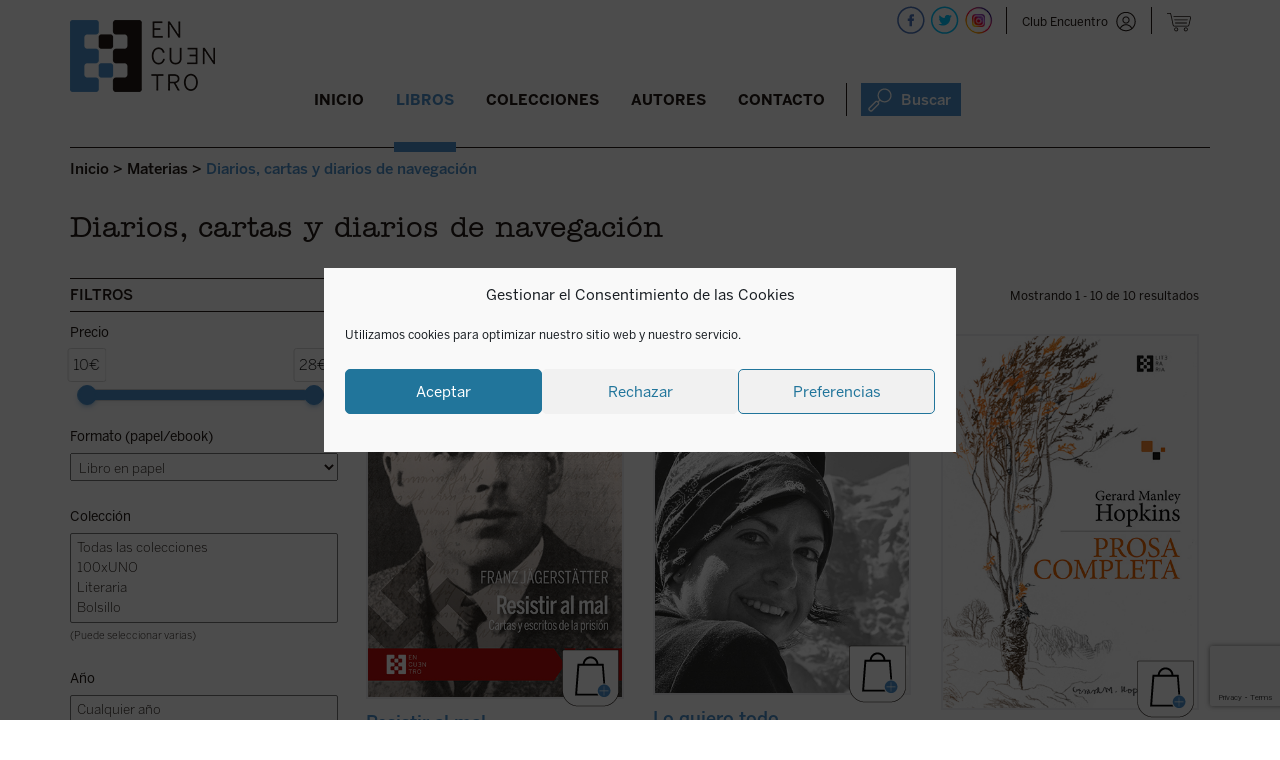

--- FILE ---
content_type: text/html; charset=utf-8
request_url: https://www.google.com/recaptcha/api2/anchor?ar=1&k=6LdAytYZAAAAAF13I0Yv-xaiE6L6wXyzrm48cFMu&co=aHR0cHM6Ly9lZGljaW9uZXNlbmN1ZW50cm8uY29tOjQ0Mw..&hl=en&v=PoyoqOPhxBO7pBk68S4YbpHZ&size=invisible&anchor-ms=20000&execute-ms=30000&cb=82d9fgncatkn
body_size: 48749
content:
<!DOCTYPE HTML><html dir="ltr" lang="en"><head><meta http-equiv="Content-Type" content="text/html; charset=UTF-8">
<meta http-equiv="X-UA-Compatible" content="IE=edge">
<title>reCAPTCHA</title>
<style type="text/css">
/* cyrillic-ext */
@font-face {
  font-family: 'Roboto';
  font-style: normal;
  font-weight: 400;
  font-stretch: 100%;
  src: url(//fonts.gstatic.com/s/roboto/v48/KFO7CnqEu92Fr1ME7kSn66aGLdTylUAMa3GUBHMdazTgWw.woff2) format('woff2');
  unicode-range: U+0460-052F, U+1C80-1C8A, U+20B4, U+2DE0-2DFF, U+A640-A69F, U+FE2E-FE2F;
}
/* cyrillic */
@font-face {
  font-family: 'Roboto';
  font-style: normal;
  font-weight: 400;
  font-stretch: 100%;
  src: url(//fonts.gstatic.com/s/roboto/v48/KFO7CnqEu92Fr1ME7kSn66aGLdTylUAMa3iUBHMdazTgWw.woff2) format('woff2');
  unicode-range: U+0301, U+0400-045F, U+0490-0491, U+04B0-04B1, U+2116;
}
/* greek-ext */
@font-face {
  font-family: 'Roboto';
  font-style: normal;
  font-weight: 400;
  font-stretch: 100%;
  src: url(//fonts.gstatic.com/s/roboto/v48/KFO7CnqEu92Fr1ME7kSn66aGLdTylUAMa3CUBHMdazTgWw.woff2) format('woff2');
  unicode-range: U+1F00-1FFF;
}
/* greek */
@font-face {
  font-family: 'Roboto';
  font-style: normal;
  font-weight: 400;
  font-stretch: 100%;
  src: url(//fonts.gstatic.com/s/roboto/v48/KFO7CnqEu92Fr1ME7kSn66aGLdTylUAMa3-UBHMdazTgWw.woff2) format('woff2');
  unicode-range: U+0370-0377, U+037A-037F, U+0384-038A, U+038C, U+038E-03A1, U+03A3-03FF;
}
/* math */
@font-face {
  font-family: 'Roboto';
  font-style: normal;
  font-weight: 400;
  font-stretch: 100%;
  src: url(//fonts.gstatic.com/s/roboto/v48/KFO7CnqEu92Fr1ME7kSn66aGLdTylUAMawCUBHMdazTgWw.woff2) format('woff2');
  unicode-range: U+0302-0303, U+0305, U+0307-0308, U+0310, U+0312, U+0315, U+031A, U+0326-0327, U+032C, U+032F-0330, U+0332-0333, U+0338, U+033A, U+0346, U+034D, U+0391-03A1, U+03A3-03A9, U+03B1-03C9, U+03D1, U+03D5-03D6, U+03F0-03F1, U+03F4-03F5, U+2016-2017, U+2034-2038, U+203C, U+2040, U+2043, U+2047, U+2050, U+2057, U+205F, U+2070-2071, U+2074-208E, U+2090-209C, U+20D0-20DC, U+20E1, U+20E5-20EF, U+2100-2112, U+2114-2115, U+2117-2121, U+2123-214F, U+2190, U+2192, U+2194-21AE, U+21B0-21E5, U+21F1-21F2, U+21F4-2211, U+2213-2214, U+2216-22FF, U+2308-230B, U+2310, U+2319, U+231C-2321, U+2336-237A, U+237C, U+2395, U+239B-23B7, U+23D0, U+23DC-23E1, U+2474-2475, U+25AF, U+25B3, U+25B7, U+25BD, U+25C1, U+25CA, U+25CC, U+25FB, U+266D-266F, U+27C0-27FF, U+2900-2AFF, U+2B0E-2B11, U+2B30-2B4C, U+2BFE, U+3030, U+FF5B, U+FF5D, U+1D400-1D7FF, U+1EE00-1EEFF;
}
/* symbols */
@font-face {
  font-family: 'Roboto';
  font-style: normal;
  font-weight: 400;
  font-stretch: 100%;
  src: url(//fonts.gstatic.com/s/roboto/v48/KFO7CnqEu92Fr1ME7kSn66aGLdTylUAMaxKUBHMdazTgWw.woff2) format('woff2');
  unicode-range: U+0001-000C, U+000E-001F, U+007F-009F, U+20DD-20E0, U+20E2-20E4, U+2150-218F, U+2190, U+2192, U+2194-2199, U+21AF, U+21E6-21F0, U+21F3, U+2218-2219, U+2299, U+22C4-22C6, U+2300-243F, U+2440-244A, U+2460-24FF, U+25A0-27BF, U+2800-28FF, U+2921-2922, U+2981, U+29BF, U+29EB, U+2B00-2BFF, U+4DC0-4DFF, U+FFF9-FFFB, U+10140-1018E, U+10190-1019C, U+101A0, U+101D0-101FD, U+102E0-102FB, U+10E60-10E7E, U+1D2C0-1D2D3, U+1D2E0-1D37F, U+1F000-1F0FF, U+1F100-1F1AD, U+1F1E6-1F1FF, U+1F30D-1F30F, U+1F315, U+1F31C, U+1F31E, U+1F320-1F32C, U+1F336, U+1F378, U+1F37D, U+1F382, U+1F393-1F39F, U+1F3A7-1F3A8, U+1F3AC-1F3AF, U+1F3C2, U+1F3C4-1F3C6, U+1F3CA-1F3CE, U+1F3D4-1F3E0, U+1F3ED, U+1F3F1-1F3F3, U+1F3F5-1F3F7, U+1F408, U+1F415, U+1F41F, U+1F426, U+1F43F, U+1F441-1F442, U+1F444, U+1F446-1F449, U+1F44C-1F44E, U+1F453, U+1F46A, U+1F47D, U+1F4A3, U+1F4B0, U+1F4B3, U+1F4B9, U+1F4BB, U+1F4BF, U+1F4C8-1F4CB, U+1F4D6, U+1F4DA, U+1F4DF, U+1F4E3-1F4E6, U+1F4EA-1F4ED, U+1F4F7, U+1F4F9-1F4FB, U+1F4FD-1F4FE, U+1F503, U+1F507-1F50B, U+1F50D, U+1F512-1F513, U+1F53E-1F54A, U+1F54F-1F5FA, U+1F610, U+1F650-1F67F, U+1F687, U+1F68D, U+1F691, U+1F694, U+1F698, U+1F6AD, U+1F6B2, U+1F6B9-1F6BA, U+1F6BC, U+1F6C6-1F6CF, U+1F6D3-1F6D7, U+1F6E0-1F6EA, U+1F6F0-1F6F3, U+1F6F7-1F6FC, U+1F700-1F7FF, U+1F800-1F80B, U+1F810-1F847, U+1F850-1F859, U+1F860-1F887, U+1F890-1F8AD, U+1F8B0-1F8BB, U+1F8C0-1F8C1, U+1F900-1F90B, U+1F93B, U+1F946, U+1F984, U+1F996, U+1F9E9, U+1FA00-1FA6F, U+1FA70-1FA7C, U+1FA80-1FA89, U+1FA8F-1FAC6, U+1FACE-1FADC, U+1FADF-1FAE9, U+1FAF0-1FAF8, U+1FB00-1FBFF;
}
/* vietnamese */
@font-face {
  font-family: 'Roboto';
  font-style: normal;
  font-weight: 400;
  font-stretch: 100%;
  src: url(//fonts.gstatic.com/s/roboto/v48/KFO7CnqEu92Fr1ME7kSn66aGLdTylUAMa3OUBHMdazTgWw.woff2) format('woff2');
  unicode-range: U+0102-0103, U+0110-0111, U+0128-0129, U+0168-0169, U+01A0-01A1, U+01AF-01B0, U+0300-0301, U+0303-0304, U+0308-0309, U+0323, U+0329, U+1EA0-1EF9, U+20AB;
}
/* latin-ext */
@font-face {
  font-family: 'Roboto';
  font-style: normal;
  font-weight: 400;
  font-stretch: 100%;
  src: url(//fonts.gstatic.com/s/roboto/v48/KFO7CnqEu92Fr1ME7kSn66aGLdTylUAMa3KUBHMdazTgWw.woff2) format('woff2');
  unicode-range: U+0100-02BA, U+02BD-02C5, U+02C7-02CC, U+02CE-02D7, U+02DD-02FF, U+0304, U+0308, U+0329, U+1D00-1DBF, U+1E00-1E9F, U+1EF2-1EFF, U+2020, U+20A0-20AB, U+20AD-20C0, U+2113, U+2C60-2C7F, U+A720-A7FF;
}
/* latin */
@font-face {
  font-family: 'Roboto';
  font-style: normal;
  font-weight: 400;
  font-stretch: 100%;
  src: url(//fonts.gstatic.com/s/roboto/v48/KFO7CnqEu92Fr1ME7kSn66aGLdTylUAMa3yUBHMdazQ.woff2) format('woff2');
  unicode-range: U+0000-00FF, U+0131, U+0152-0153, U+02BB-02BC, U+02C6, U+02DA, U+02DC, U+0304, U+0308, U+0329, U+2000-206F, U+20AC, U+2122, U+2191, U+2193, U+2212, U+2215, U+FEFF, U+FFFD;
}
/* cyrillic-ext */
@font-face {
  font-family: 'Roboto';
  font-style: normal;
  font-weight: 500;
  font-stretch: 100%;
  src: url(//fonts.gstatic.com/s/roboto/v48/KFO7CnqEu92Fr1ME7kSn66aGLdTylUAMa3GUBHMdazTgWw.woff2) format('woff2');
  unicode-range: U+0460-052F, U+1C80-1C8A, U+20B4, U+2DE0-2DFF, U+A640-A69F, U+FE2E-FE2F;
}
/* cyrillic */
@font-face {
  font-family: 'Roboto';
  font-style: normal;
  font-weight: 500;
  font-stretch: 100%;
  src: url(//fonts.gstatic.com/s/roboto/v48/KFO7CnqEu92Fr1ME7kSn66aGLdTylUAMa3iUBHMdazTgWw.woff2) format('woff2');
  unicode-range: U+0301, U+0400-045F, U+0490-0491, U+04B0-04B1, U+2116;
}
/* greek-ext */
@font-face {
  font-family: 'Roboto';
  font-style: normal;
  font-weight: 500;
  font-stretch: 100%;
  src: url(//fonts.gstatic.com/s/roboto/v48/KFO7CnqEu92Fr1ME7kSn66aGLdTylUAMa3CUBHMdazTgWw.woff2) format('woff2');
  unicode-range: U+1F00-1FFF;
}
/* greek */
@font-face {
  font-family: 'Roboto';
  font-style: normal;
  font-weight: 500;
  font-stretch: 100%;
  src: url(//fonts.gstatic.com/s/roboto/v48/KFO7CnqEu92Fr1ME7kSn66aGLdTylUAMa3-UBHMdazTgWw.woff2) format('woff2');
  unicode-range: U+0370-0377, U+037A-037F, U+0384-038A, U+038C, U+038E-03A1, U+03A3-03FF;
}
/* math */
@font-face {
  font-family: 'Roboto';
  font-style: normal;
  font-weight: 500;
  font-stretch: 100%;
  src: url(//fonts.gstatic.com/s/roboto/v48/KFO7CnqEu92Fr1ME7kSn66aGLdTylUAMawCUBHMdazTgWw.woff2) format('woff2');
  unicode-range: U+0302-0303, U+0305, U+0307-0308, U+0310, U+0312, U+0315, U+031A, U+0326-0327, U+032C, U+032F-0330, U+0332-0333, U+0338, U+033A, U+0346, U+034D, U+0391-03A1, U+03A3-03A9, U+03B1-03C9, U+03D1, U+03D5-03D6, U+03F0-03F1, U+03F4-03F5, U+2016-2017, U+2034-2038, U+203C, U+2040, U+2043, U+2047, U+2050, U+2057, U+205F, U+2070-2071, U+2074-208E, U+2090-209C, U+20D0-20DC, U+20E1, U+20E5-20EF, U+2100-2112, U+2114-2115, U+2117-2121, U+2123-214F, U+2190, U+2192, U+2194-21AE, U+21B0-21E5, U+21F1-21F2, U+21F4-2211, U+2213-2214, U+2216-22FF, U+2308-230B, U+2310, U+2319, U+231C-2321, U+2336-237A, U+237C, U+2395, U+239B-23B7, U+23D0, U+23DC-23E1, U+2474-2475, U+25AF, U+25B3, U+25B7, U+25BD, U+25C1, U+25CA, U+25CC, U+25FB, U+266D-266F, U+27C0-27FF, U+2900-2AFF, U+2B0E-2B11, U+2B30-2B4C, U+2BFE, U+3030, U+FF5B, U+FF5D, U+1D400-1D7FF, U+1EE00-1EEFF;
}
/* symbols */
@font-face {
  font-family: 'Roboto';
  font-style: normal;
  font-weight: 500;
  font-stretch: 100%;
  src: url(//fonts.gstatic.com/s/roboto/v48/KFO7CnqEu92Fr1ME7kSn66aGLdTylUAMaxKUBHMdazTgWw.woff2) format('woff2');
  unicode-range: U+0001-000C, U+000E-001F, U+007F-009F, U+20DD-20E0, U+20E2-20E4, U+2150-218F, U+2190, U+2192, U+2194-2199, U+21AF, U+21E6-21F0, U+21F3, U+2218-2219, U+2299, U+22C4-22C6, U+2300-243F, U+2440-244A, U+2460-24FF, U+25A0-27BF, U+2800-28FF, U+2921-2922, U+2981, U+29BF, U+29EB, U+2B00-2BFF, U+4DC0-4DFF, U+FFF9-FFFB, U+10140-1018E, U+10190-1019C, U+101A0, U+101D0-101FD, U+102E0-102FB, U+10E60-10E7E, U+1D2C0-1D2D3, U+1D2E0-1D37F, U+1F000-1F0FF, U+1F100-1F1AD, U+1F1E6-1F1FF, U+1F30D-1F30F, U+1F315, U+1F31C, U+1F31E, U+1F320-1F32C, U+1F336, U+1F378, U+1F37D, U+1F382, U+1F393-1F39F, U+1F3A7-1F3A8, U+1F3AC-1F3AF, U+1F3C2, U+1F3C4-1F3C6, U+1F3CA-1F3CE, U+1F3D4-1F3E0, U+1F3ED, U+1F3F1-1F3F3, U+1F3F5-1F3F7, U+1F408, U+1F415, U+1F41F, U+1F426, U+1F43F, U+1F441-1F442, U+1F444, U+1F446-1F449, U+1F44C-1F44E, U+1F453, U+1F46A, U+1F47D, U+1F4A3, U+1F4B0, U+1F4B3, U+1F4B9, U+1F4BB, U+1F4BF, U+1F4C8-1F4CB, U+1F4D6, U+1F4DA, U+1F4DF, U+1F4E3-1F4E6, U+1F4EA-1F4ED, U+1F4F7, U+1F4F9-1F4FB, U+1F4FD-1F4FE, U+1F503, U+1F507-1F50B, U+1F50D, U+1F512-1F513, U+1F53E-1F54A, U+1F54F-1F5FA, U+1F610, U+1F650-1F67F, U+1F687, U+1F68D, U+1F691, U+1F694, U+1F698, U+1F6AD, U+1F6B2, U+1F6B9-1F6BA, U+1F6BC, U+1F6C6-1F6CF, U+1F6D3-1F6D7, U+1F6E0-1F6EA, U+1F6F0-1F6F3, U+1F6F7-1F6FC, U+1F700-1F7FF, U+1F800-1F80B, U+1F810-1F847, U+1F850-1F859, U+1F860-1F887, U+1F890-1F8AD, U+1F8B0-1F8BB, U+1F8C0-1F8C1, U+1F900-1F90B, U+1F93B, U+1F946, U+1F984, U+1F996, U+1F9E9, U+1FA00-1FA6F, U+1FA70-1FA7C, U+1FA80-1FA89, U+1FA8F-1FAC6, U+1FACE-1FADC, U+1FADF-1FAE9, U+1FAF0-1FAF8, U+1FB00-1FBFF;
}
/* vietnamese */
@font-face {
  font-family: 'Roboto';
  font-style: normal;
  font-weight: 500;
  font-stretch: 100%;
  src: url(//fonts.gstatic.com/s/roboto/v48/KFO7CnqEu92Fr1ME7kSn66aGLdTylUAMa3OUBHMdazTgWw.woff2) format('woff2');
  unicode-range: U+0102-0103, U+0110-0111, U+0128-0129, U+0168-0169, U+01A0-01A1, U+01AF-01B0, U+0300-0301, U+0303-0304, U+0308-0309, U+0323, U+0329, U+1EA0-1EF9, U+20AB;
}
/* latin-ext */
@font-face {
  font-family: 'Roboto';
  font-style: normal;
  font-weight: 500;
  font-stretch: 100%;
  src: url(//fonts.gstatic.com/s/roboto/v48/KFO7CnqEu92Fr1ME7kSn66aGLdTylUAMa3KUBHMdazTgWw.woff2) format('woff2');
  unicode-range: U+0100-02BA, U+02BD-02C5, U+02C7-02CC, U+02CE-02D7, U+02DD-02FF, U+0304, U+0308, U+0329, U+1D00-1DBF, U+1E00-1E9F, U+1EF2-1EFF, U+2020, U+20A0-20AB, U+20AD-20C0, U+2113, U+2C60-2C7F, U+A720-A7FF;
}
/* latin */
@font-face {
  font-family: 'Roboto';
  font-style: normal;
  font-weight: 500;
  font-stretch: 100%;
  src: url(//fonts.gstatic.com/s/roboto/v48/KFO7CnqEu92Fr1ME7kSn66aGLdTylUAMa3yUBHMdazQ.woff2) format('woff2');
  unicode-range: U+0000-00FF, U+0131, U+0152-0153, U+02BB-02BC, U+02C6, U+02DA, U+02DC, U+0304, U+0308, U+0329, U+2000-206F, U+20AC, U+2122, U+2191, U+2193, U+2212, U+2215, U+FEFF, U+FFFD;
}
/* cyrillic-ext */
@font-face {
  font-family: 'Roboto';
  font-style: normal;
  font-weight: 900;
  font-stretch: 100%;
  src: url(//fonts.gstatic.com/s/roboto/v48/KFO7CnqEu92Fr1ME7kSn66aGLdTylUAMa3GUBHMdazTgWw.woff2) format('woff2');
  unicode-range: U+0460-052F, U+1C80-1C8A, U+20B4, U+2DE0-2DFF, U+A640-A69F, U+FE2E-FE2F;
}
/* cyrillic */
@font-face {
  font-family: 'Roboto';
  font-style: normal;
  font-weight: 900;
  font-stretch: 100%;
  src: url(//fonts.gstatic.com/s/roboto/v48/KFO7CnqEu92Fr1ME7kSn66aGLdTylUAMa3iUBHMdazTgWw.woff2) format('woff2');
  unicode-range: U+0301, U+0400-045F, U+0490-0491, U+04B0-04B1, U+2116;
}
/* greek-ext */
@font-face {
  font-family: 'Roboto';
  font-style: normal;
  font-weight: 900;
  font-stretch: 100%;
  src: url(//fonts.gstatic.com/s/roboto/v48/KFO7CnqEu92Fr1ME7kSn66aGLdTylUAMa3CUBHMdazTgWw.woff2) format('woff2');
  unicode-range: U+1F00-1FFF;
}
/* greek */
@font-face {
  font-family: 'Roboto';
  font-style: normal;
  font-weight: 900;
  font-stretch: 100%;
  src: url(//fonts.gstatic.com/s/roboto/v48/KFO7CnqEu92Fr1ME7kSn66aGLdTylUAMa3-UBHMdazTgWw.woff2) format('woff2');
  unicode-range: U+0370-0377, U+037A-037F, U+0384-038A, U+038C, U+038E-03A1, U+03A3-03FF;
}
/* math */
@font-face {
  font-family: 'Roboto';
  font-style: normal;
  font-weight: 900;
  font-stretch: 100%;
  src: url(//fonts.gstatic.com/s/roboto/v48/KFO7CnqEu92Fr1ME7kSn66aGLdTylUAMawCUBHMdazTgWw.woff2) format('woff2');
  unicode-range: U+0302-0303, U+0305, U+0307-0308, U+0310, U+0312, U+0315, U+031A, U+0326-0327, U+032C, U+032F-0330, U+0332-0333, U+0338, U+033A, U+0346, U+034D, U+0391-03A1, U+03A3-03A9, U+03B1-03C9, U+03D1, U+03D5-03D6, U+03F0-03F1, U+03F4-03F5, U+2016-2017, U+2034-2038, U+203C, U+2040, U+2043, U+2047, U+2050, U+2057, U+205F, U+2070-2071, U+2074-208E, U+2090-209C, U+20D0-20DC, U+20E1, U+20E5-20EF, U+2100-2112, U+2114-2115, U+2117-2121, U+2123-214F, U+2190, U+2192, U+2194-21AE, U+21B0-21E5, U+21F1-21F2, U+21F4-2211, U+2213-2214, U+2216-22FF, U+2308-230B, U+2310, U+2319, U+231C-2321, U+2336-237A, U+237C, U+2395, U+239B-23B7, U+23D0, U+23DC-23E1, U+2474-2475, U+25AF, U+25B3, U+25B7, U+25BD, U+25C1, U+25CA, U+25CC, U+25FB, U+266D-266F, U+27C0-27FF, U+2900-2AFF, U+2B0E-2B11, U+2B30-2B4C, U+2BFE, U+3030, U+FF5B, U+FF5D, U+1D400-1D7FF, U+1EE00-1EEFF;
}
/* symbols */
@font-face {
  font-family: 'Roboto';
  font-style: normal;
  font-weight: 900;
  font-stretch: 100%;
  src: url(//fonts.gstatic.com/s/roboto/v48/KFO7CnqEu92Fr1ME7kSn66aGLdTylUAMaxKUBHMdazTgWw.woff2) format('woff2');
  unicode-range: U+0001-000C, U+000E-001F, U+007F-009F, U+20DD-20E0, U+20E2-20E4, U+2150-218F, U+2190, U+2192, U+2194-2199, U+21AF, U+21E6-21F0, U+21F3, U+2218-2219, U+2299, U+22C4-22C6, U+2300-243F, U+2440-244A, U+2460-24FF, U+25A0-27BF, U+2800-28FF, U+2921-2922, U+2981, U+29BF, U+29EB, U+2B00-2BFF, U+4DC0-4DFF, U+FFF9-FFFB, U+10140-1018E, U+10190-1019C, U+101A0, U+101D0-101FD, U+102E0-102FB, U+10E60-10E7E, U+1D2C0-1D2D3, U+1D2E0-1D37F, U+1F000-1F0FF, U+1F100-1F1AD, U+1F1E6-1F1FF, U+1F30D-1F30F, U+1F315, U+1F31C, U+1F31E, U+1F320-1F32C, U+1F336, U+1F378, U+1F37D, U+1F382, U+1F393-1F39F, U+1F3A7-1F3A8, U+1F3AC-1F3AF, U+1F3C2, U+1F3C4-1F3C6, U+1F3CA-1F3CE, U+1F3D4-1F3E0, U+1F3ED, U+1F3F1-1F3F3, U+1F3F5-1F3F7, U+1F408, U+1F415, U+1F41F, U+1F426, U+1F43F, U+1F441-1F442, U+1F444, U+1F446-1F449, U+1F44C-1F44E, U+1F453, U+1F46A, U+1F47D, U+1F4A3, U+1F4B0, U+1F4B3, U+1F4B9, U+1F4BB, U+1F4BF, U+1F4C8-1F4CB, U+1F4D6, U+1F4DA, U+1F4DF, U+1F4E3-1F4E6, U+1F4EA-1F4ED, U+1F4F7, U+1F4F9-1F4FB, U+1F4FD-1F4FE, U+1F503, U+1F507-1F50B, U+1F50D, U+1F512-1F513, U+1F53E-1F54A, U+1F54F-1F5FA, U+1F610, U+1F650-1F67F, U+1F687, U+1F68D, U+1F691, U+1F694, U+1F698, U+1F6AD, U+1F6B2, U+1F6B9-1F6BA, U+1F6BC, U+1F6C6-1F6CF, U+1F6D3-1F6D7, U+1F6E0-1F6EA, U+1F6F0-1F6F3, U+1F6F7-1F6FC, U+1F700-1F7FF, U+1F800-1F80B, U+1F810-1F847, U+1F850-1F859, U+1F860-1F887, U+1F890-1F8AD, U+1F8B0-1F8BB, U+1F8C0-1F8C1, U+1F900-1F90B, U+1F93B, U+1F946, U+1F984, U+1F996, U+1F9E9, U+1FA00-1FA6F, U+1FA70-1FA7C, U+1FA80-1FA89, U+1FA8F-1FAC6, U+1FACE-1FADC, U+1FADF-1FAE9, U+1FAF0-1FAF8, U+1FB00-1FBFF;
}
/* vietnamese */
@font-face {
  font-family: 'Roboto';
  font-style: normal;
  font-weight: 900;
  font-stretch: 100%;
  src: url(//fonts.gstatic.com/s/roboto/v48/KFO7CnqEu92Fr1ME7kSn66aGLdTylUAMa3OUBHMdazTgWw.woff2) format('woff2');
  unicode-range: U+0102-0103, U+0110-0111, U+0128-0129, U+0168-0169, U+01A0-01A1, U+01AF-01B0, U+0300-0301, U+0303-0304, U+0308-0309, U+0323, U+0329, U+1EA0-1EF9, U+20AB;
}
/* latin-ext */
@font-face {
  font-family: 'Roboto';
  font-style: normal;
  font-weight: 900;
  font-stretch: 100%;
  src: url(//fonts.gstatic.com/s/roboto/v48/KFO7CnqEu92Fr1ME7kSn66aGLdTylUAMa3KUBHMdazTgWw.woff2) format('woff2');
  unicode-range: U+0100-02BA, U+02BD-02C5, U+02C7-02CC, U+02CE-02D7, U+02DD-02FF, U+0304, U+0308, U+0329, U+1D00-1DBF, U+1E00-1E9F, U+1EF2-1EFF, U+2020, U+20A0-20AB, U+20AD-20C0, U+2113, U+2C60-2C7F, U+A720-A7FF;
}
/* latin */
@font-face {
  font-family: 'Roboto';
  font-style: normal;
  font-weight: 900;
  font-stretch: 100%;
  src: url(//fonts.gstatic.com/s/roboto/v48/KFO7CnqEu92Fr1ME7kSn66aGLdTylUAMa3yUBHMdazQ.woff2) format('woff2');
  unicode-range: U+0000-00FF, U+0131, U+0152-0153, U+02BB-02BC, U+02C6, U+02DA, U+02DC, U+0304, U+0308, U+0329, U+2000-206F, U+20AC, U+2122, U+2191, U+2193, U+2212, U+2215, U+FEFF, U+FFFD;
}

</style>
<link rel="stylesheet" type="text/css" href="https://www.gstatic.com/recaptcha/releases/PoyoqOPhxBO7pBk68S4YbpHZ/styles__ltr.css">
<script nonce="SL6dFj5Avf0b1J3VUWGPFA" type="text/javascript">window['__recaptcha_api'] = 'https://www.google.com/recaptcha/api2/';</script>
<script type="text/javascript" src="https://www.gstatic.com/recaptcha/releases/PoyoqOPhxBO7pBk68S4YbpHZ/recaptcha__en.js" nonce="SL6dFj5Avf0b1J3VUWGPFA">
      
    </script></head>
<body><div id="rc-anchor-alert" class="rc-anchor-alert"></div>
<input type="hidden" id="recaptcha-token" value="[base64]">
<script type="text/javascript" nonce="SL6dFj5Avf0b1J3VUWGPFA">
      recaptcha.anchor.Main.init("[\x22ainput\x22,[\x22bgdata\x22,\x22\x22,\[base64]/[base64]/bmV3IFpbdF0obVswXSk6Sz09Mj9uZXcgWlt0XShtWzBdLG1bMV0pOks9PTM/bmV3IFpbdF0obVswXSxtWzFdLG1bMl0pOks9PTQ/[base64]/[base64]/[base64]/[base64]/[base64]/[base64]/[base64]/[base64]/[base64]/[base64]/[base64]/[base64]/[base64]/[base64]\\u003d\\u003d\x22,\[base64]\\u003d\\u003d\x22,\x22esK1wqx6w5PCsX/CpMKPScKGY8OnwoofJcOrw65DwpbDpsO+bWMcccK+w5lYdMK9eETDp8OjwrhuWcOHw4nCoQ7Ctgk2woE0wqdFX8KYfMK3ERXDlVNyacKswqTDu8KBw6PDmMK+w4fDjxTChnjCjsKwwo/CgcKPw4vCpTbDlcKkFcKfZnfDl8OqwqPDkMOHw6/Cj8OpwpkXY8K2wqdnQysCwrQhwoY5FcKqwrPDt1/Dn8KZw4jCj8OaJk9WwoMVwpXCrMKjwpsZCcKwOXTDscO3wozCqsOfwoLCsDPDgwjCg8Okw5LDpMO+wpUawqVlBMOPwpc1wqZMS8O7wpQOUMKcw69ZZMKgwrt+w6hbw6XCjArDhxTCo2XClcOxKcKUw6t8wqzDvcOwM8OcCgMJFcK5VRBpfcOoAsKORsOVM8OCwpPDj2/DhsKGw6vCvDLDqCp2ajPCggEKw7lRw5Inwo3CtwLDtR3DnMKtD8OkwpRkwr7DvsK0w6fDv2pLRMKvMcKpw7DCpsOxAjV2KXvCtW4AwrDDkHlcw4HCt1TCsFtRw4M/NFLCi8O6wqUUw6PDoHJnAsKLC8KZAMK2QTlFH8KnWsOaw4RRSBjDgV7Cv8KbS0pHJw9ywpADKcK4w6h9w47CsXlZw6LDrD3DvMOcw6/[base64]/AcKOw5BMCh1wMiDDm8KDHl/ClsOvEHNnwqTCo0ZYw5XDisOFV8OLw5HCicOkTGkbAsO3wrIWZcOVZlInJ8OMw7DCncOfw6XCjcKMLcKSwqUCAcKywq7CvgrDpcObYHfDiwsfwrtwwoLCssO+wqxdeXvDu8OhMgx+HEZ9wpLDuXdzw5XCk8K9SsOPH0hpw4ATGcKhw7nCrsOowq/CqcOtRUR1DAZdK0cYwqbDuH54YMOcwpI5wplvBsKNDsKxCcKzw6DDvsKbKcOrwpfCjsK+w74ew4Mtw7Q4csK5fjNhwpLDkMOGwovCtcOYwovDnXPCvX/Dr8OhwqFIwrPCgcKDQMKvwpZnXcOWw5DCohM1OsK8wqoMw48fwpfDgsKbwr9uJMKhTsK2wrrDrTvCmlDDv2RwSDU8F0rCoMKMEMOIBXpACGTDlCNCJD0Rw4YTY1nDjioOLiXCqDF7wqJgwppwBsOIf8OawoHDs8OpScKOw70jGhgNecKfwp3DoMOywqhlw7M/[base64]/w6EGw4/DjMKNAEfCvsK3w4XDocOqwqjCk8KvdwYww6MMWG/DgMKAwqbCpsOWw5DCssOtwr/CrRvDsnBjworDlsKJMS98UQjDgQ5Bwp7Ch8KfwqbCr3/ChcKew6ZUw6TCkMKFw6VPVsOqwqbCrSDDkTvDhnZSSDrCkTYFfyAMwq5oXMOpXAsvOhTDoMO3w7dFwrRxw77DmyrDsDfDhMKJwrLCr8KfwqIpE8OKdcOyL0dqEsK9w5fCkDdVEWnDk8KBQH7CqsKDwrQDw7/CtxnCo27CowHCkW3DhsOEUcK6DsOEAcOZXcKBMHYiw4Uswqx3ScOMDcOVVgwLw4nCs8K2wpnCoTBuw6Bew5TCvMK3wrQwRMO1w5jCoybCvEXDksKcw65qUMKjwqALw6rDosOewonCuCDDrCAhBcKAwps/fMKAFMOrZih3AlxRw4/DpsOuUhQTTcOAw7sqw7YEwpINIDgWXBEjUsKGesOxw6nDmsKPwrXDqH3Du8OXRsO6J8KjQsKIw7LDgsOPw7fCrzbDijshGwxmUFbCh8KaWcOLccOQGsOlw5AeMH0BCW3CllzCjkxcw5/DqEBiJ8KtwpHDicOxwr5nw500wpzDicKswqnDh8OgP8KVw6LDn8OVwqtbSTfCiMKgw7zCosOdCEPDucOFwqvDkcKNLQjDgh0swrILMsK7wpnChSJLwrsgYMO9a1gVH1JIwrHDsnoBNcKUQMK9LkYuc09vDMOqw4XCrsKdXcKlCSJPAVfCnw49WgjCh8KcwqTCjEDDm1/DusO4wqvCgx7DqSTCpsO1E8K8FsKQwqbCgsOAB8K8T8Oyw7/CpQ3Cr0nCu1kew7fCv8OFBzFxwqnDpTV1w4wYw6VAwrZaN10Jw7UEw7thezRoXG3DukbDrsOgXDtjwo0VYiLCmEgUccKJPcOuw43CiCLCmsKywoTCvMORV8OOfxHCuQJgw7XDr2/Dt8O2w5A/wrPDl8KFHhXDtzkUwoLDgzFORj/DlMK1wr9Tw4vDsgpgCcK9w5xEwp7DusKBw4HDmlEGw63CrcKWwp9ZwpF0OcOJw4DCgsKfOsO+NMK8wozCssKQw4t1w6LDl8KZw5t6U8KmR8OUD8O/w5jCqmzCvMKMCAzDnHXCtHoswq7CucKCNsOTwr0WwpcyEXgcwrwKI8Kkw6IrDXcZwpcGwqnDrW3CtcKpOEkww7nChRhGJsO0wqHDmsOWwpjCi3rDiMK5ajAVw6zDkDNNY8OZw5lIwovCtcOjw4NUw4psw4DDtUtSdxDClsOwJThhw4vCn8KaDjFVwrbCsUjCjiEDPE/[base64]/SnB/CMKVFcOwwo3Ckx/CpMKbw5dkwrbDmm7DusKMQcKLKcOKKm9Cczsew4AJMXrChMK8elAew7LDqFRPTsOeb2/Dr0/Ds2l9ecOeGQPCgcOtwoDDh2Yhw5fDogRKEcOkBn4benLCo8KuwrhtORjDk8Oqwr7CtcKDw7sXwqnDlsOFwpvCjCXCscK5w5LDomnCpcOxw7PCoMOHMmrCssKCC8Ojw5MBeMKOX8ODKMKzLF5RwrMlTcOyEWzDmG/DgHjDlcOJZRfDnGfCqsOcwovCnUTCgcK2woYQN1Iowqh3w7USwqXCs8KkfMKHBsKefBPClsKKbsOeTVdiwq7DvcKxwoPDjsKAw4/[base64]/[base64]/[base64]/wp7CmsKcwofChVJpw7PCqMO9SR9GHcOUPSDCoGfCox7CqsK0csKaw5/DuMOcXWPCpcKjw7F9IsKbwpLCjFvCrcO3JnfDkTbDiAHDqTPCjMOrw55rw4LCuhnCsl8jwpQPwoZbLMKbUsOCw7N+wogrwq7Ct33Du28Zw4vDqSTCmn7DuRkgwoTDncKWw7hbVTDCuz7CiMOZw4Ifw5jDucKZworCvRvCuMO0wprCscO2w4hSVUPCp3rCuyVCDB/DkmwSwo4Pw7HChyHCskjCvsKhw5HChCEkwrbCjsKwwpJiS8Ozwq8QCE/DmB4ZQcKRw4Ayw5jCs8O3wo7Dv8OxYgrDisKgwr/[base64]/DhMKjCEXCrMO1KsOhw7EgA1/Cv0kMQBTDi8KxZsOPwq4/[base64]/w7HCtcKHwqhPwprDkhdvSBLDrcOYw6lUHsOZw7PDj3zDo8KYfhzCtFdBwoLCrsK3wos3woReE8OPCCVzasKWw6EtT8ODGsODwpjDvMOMw4/[base64]/[base64]/ZCNfWH7CkSTDjwPCiMKGWwkCU8KMwqfDuQ/CjBHDusOPwrPCvcOBw49Gw5FsXFnDu13CkmDDvg3DkQzCuMOGH8K4C8OIw6/[base64]/DiMOXASIPBMK+wrRqw5Arw6TDpDkjwqh5BcKqBmvDs8K3aMOAQjjDtGzDmw5fAgkCX8OaGsO7wosGw4B6RMOAw5zDiDAyElzCoMKKwpNmf8OpFTrCqcO1wr7Dj8ORwqhfwpEgTltDIGHCvjrDpG7DgH/CosKvQsOdCsOdNkzCnMOob33CnkY0eXXDhMK5AcOcwrALDHMgbcOPY8KHwqE4SMK4w5HDixUrGALDr0JZw6wDwqfDk1bDrB0bw4FHwr/CvFbCncK9V8KvwoDClChlw6zDqwskMsKlLRFlw6tGw7FVw4dxw6E0csOJI8KMdsOyYMKxKcOWw4PDp33DpHzCkcODwqXCv8KRV0bDmhYkwrXCh8ONw7PCp8KaDR8zw5BLwq3DrjQ/CsOKw4jCkhcewrBVw7UWZcOJwoPDiksUaGlqLsKLAcO8w7chEMOLA1TDtcKAJ8ONM8O/wrlIYsODeMKhw6pGTFjCgRTDhU1iwpE/X1zDhcOkScKSwqxqSMKee8OlMAfDpsKSU8Knw7nDmMKBMEEXw6Z5wqbCq0oQwrLDvARcwp/CncKZEH9pA2cHTcOsI0fClTpBdk1HOwnCjjLCj8KtQmc/w783AMODJ8OPVMO1wqYywp3DvGEGNgzCsARTYjpGw5xGbCrCmcOGL2DDrmJJwpQ5Pi8Pw4bDnsOMw5/[base64]/YkvDiTZ4w7wWZS7Cj8OZdVgodMOxagzCuMKJW8OAwpPDiMKdajXDusKaBivCo8Kgw5PCgsOuwog/asKQwrM5PQTDmwvCr0PCrMKRQsKuA8KdUUQdwoPDthZtwqHCgwJ9eMOOw6siJCB3wp3DgsOuXsOpKS9XaF/[base64]/wosYDcK3dMKqVF4Zw63CocKDb8O/[base64]/ChcKDwpTDun0LwoRUw4dSHcK8wpPCvz/[base64]/[base64]/UMKJXwERwpZew7/DlxAXwqxxw6gBaj/DrsOqw5QwFcKSwrjDunxXbcKhwrPDi1vDm3cPw6UowrorJ8OWfWMtwoHDhcOWMSFXw6cyw6PDrS9ew4LDoy1DYFLDqDwVO8K8woHDhhx8BMO2LH17F8K6FRUPw7TCtcKTNA3Dm8OgwofDpB4rwr3Cv8O0wqgEwq/DocO/a8KJFgZxwpHDqQTDhkIvwqTCkhFpwrnDs8KcK18YLsOIeB5Ua1zDosK7WcKqwqnDm8OnVn8/w4VJHcKUEsOyJsOWG8OOD8OLw6bDlMOuAj3Crj4/[base64]/[base64]/[base64]/BANzwonDi8OSIFbCpQdjCMKaZ2lqUcOZw5fDocOMwo8FBsKoZF0hNsOUY8OdwqRnUcKZZyPCoMK7wpbDp8OMGsOxYgDDi8O1w7nCjB3DlcKOw6FZw6ogwoPCgMK/w6wIdh9RRcK5w7wOw4PCqRcKwoAnS8O4w5EgwowCEcOGdcKuw5nDosK6RsKVwrItw7TDtcK/HioQPcKZCCvCjcOYw5h4w5xpwqwBwojDjMOSV8KqwofCksKfwr0PbU/DqMKhwpXDsMKKEAVuw5XDhcK+P2TCpMOUwqbDosOow6zCssKsw4wTw4XDlsOWZsOsQsOtPxbCk3HCssKhZgHCmcOPwoHDj8OMEQk/aWM4w5lgwpZpw7Buwr5UAE3CpWLDvhDCn38HSMORNAAYwo0nwr/DuDXCpcOYwoNhQMKbXjnDkTfCnMKFS37CqE3ClxUVacOICVUGXEzDvMKGw7Eqw7xsTMKrwobDhWHDgMO9wptyw6PDoyXDoBs5MSLDl1MKVMKwCcK4KcOqbsOvJ8O/Yn3DpsKIAcOswo/DrMOke8K2w7VEXlDCtnDDj3nClcOuw7ZxDnLChTvCrAJ3w5Zxw6dcw7V9Zm5Kw6gDaMOew59uw7dBA0LDjMOJw5vDtMKgwroYQ1/Dk008Q8OOYMOEwog9wrDCn8KGBcODw67CtmHDmRLDvxXCnFTCs8KpUX3CnhJtIifCqMKtwqXCoMKwwqnCncKAwp/[base64]/CsMOXw4bDvsKyTcOOSVUlw7EowpJNwpsPw5PDosOYfh7Dr8OQUGPCsWvDiAjCm8KCwqfCrsOADMOxRcOVwpg8D8KOfMODw5EtI37Ctl7CgsO7w7XDgAUUIcK1w5coF0EQTRc3w7TCqEbCqT8oHh7CtETDnsKKwpbDk8OUw7HDrFVJwrbCl2/DkcK+woPDuEVjwqgbIMObwpXCgmUHw4LDosK+w5Quw4TDiknCq2PDvmPDh8OKwoHCv3nDk8KOYsKIZRjDoMO8Y8KWF2dPMsK4e8Oow5/[base64]/[base64]/DnUlhYl5fO1hTf8OWwqF/CxAqKk5Gw58Qw54rwpNuQcK8wqdoBcOqw594wq3Cn8OcRW4hEA3CvRpGw7nCusK+P2UAwoopNcOOw6jCh1XCtxkJw4EDOMKmBcKGDAfDjwDDlsOKwrzDisK7fDMLBHBYw6lEw6EiwrXDr8OYJ0jDu8KGw7V/bz1+w7Vew63CsMOEw5JiNMOQwp7DlR7Dn3RFPsOJwr9tGMO8MkDDmsK0woNywqHCtcKrQBDCgMOQwqgfw5sGwpnCgzUEW8KTDxdjQALCsMKwKAMMwrXDoMKhacOlw7fComkRLsKQT8K1w7zCtFYhQWrCrxBWeMKEQMKww5t/DjLCrsOINQ1uUQZYQAVEF8K1HmPDhRTCrkIzwqvDnXZyw45XwqLCjH7Dlyh+VkfDosO0TjnDoF84w67DthTCvMOba8KdPTJ3w6vDvn/CkRJuwp/DpcKIdcOzPMKXwpPDosOyZFcaHWrCksOEOh3DjsKZMMKkW8KLTD/Cg1V6wo3DlnvCk0PDnGARwqXDk8K2wrvDqmRMa8Oyw7AdLTpRwqN8wr8hGcKswqAawqtYP0ElwpBJOsKdw5jDm8OFw7cnMsOYw5vDkMOdwpIFMTXDqcKLVcKacBvCnTlCwovDszzCsSp3wpPCl8K6EMKJGRnCucO1wpIbLMOWw6nDgC4jw7cRPMONE8Kxw7/DnsKGF8KEwowAVMOFIsOMSWxuwrjDoAvDognCqR7CrUbCmwZLRWwxfExEwqXDpMObwrx8T8KOWcKKw77DhHXCvsKKwogSHsKnXVp9w4QTw6cHKsOqOgYWw5YBLcKZcsO/VifCgll/VsO3ImbDtj8aAMOpZsOFwrZPCcO6U8KhM8O5wpwiSVQecD3CoUrCkhfDq31yLnzDqcKqwq/DkMOYPTXDpD/ClcOFwq/[base64]/w7piw4hdXcK2w71GHcK7OcKQOy/DlcOafC1Mw6DCjcO8TQoAMwLCrcOsw7NFOjImwogpwqPDncK9V8Oww6I5w6nCk0bDr8KHwrHDuMOjeMOUXcOhw6zDocKiDMKRa8KrwozDoBrDpXvCg0ZJNQPCv8OEwrnDvB/CnMOww5F3w4XClxEAw7/DnC8Qe8K3W1fDrljDvx7DjSTCt8KJw646W8O6P8OgNsKrO8Ogw5vCjcKbw5lyw5Z+wp1tY3jDoELDg8KLbsOmw7lXw5/DvwvCkMOkRklqI8KObsOvLnTCs8OpDRY5bsOlwrJYPmHDonEUwowwbsOtH040w5/Dl0LDiMOjwr13EcOKw7fDj1wkw7h/UMOUJxrConvDm3onahrClsO0w7vCg2UvOFIIEsOUwrErw6pRw53Dp2o3elzCpzfDjcK9RwTDkcOrw6MKw5UywoYow5kcUMKCSjZdccK+wqHCs2w+w77DrsOvwp1XcsKMIMOow4UKwoHDkArCm8KMw4bCgMOGwohKw5/DrsK0ShhQwo7CuMKTw4wXcMOzVCs/w5ckcXbClcKRw75nYsK5fwlswqTCq1VnVlVWPsKNwqTDg1Nsw5kPRMOuEMKgwpbCnkvCsiLDh8OpesOvEzzCpcKUw67CvRIvwqRrw4cnecKAwrc2ehfCmXh/djUUE8K1wrPCp3pseF5MwrLCs8KIDsOPwpDDgCLDjBnCisKXwocEYWhqw48qPMKYHcOkwoDDpnQ8XMKIwr1KMsO9woXDpEvDiCnCqkEYXcOgw5I4wr1zwqE7XmrCqcOzaGR2DMKUUmB0wr8NFG/DlcKiwqwXWMOMwpggw5/DicKpw54Pw5bCgQXCpsKvwpUWw4rDpcKywpNzwrwvbsKhP8KdHGRVwqbDpsOow7vDsFvCghAwwovCjGQ5acKAAUFpw48qwrdsPkzDiVJcw5d8wrPCvMKdwofCuyloJcOuwq/CocKBSsO/MMO2wrZMwrvCrMKXbcOgS8OUR8OJXQXCszBqw7bDo8KTw6XDihTCpsO9w61NB2/DgFFZw7hxSnLCqx/CvsOfdFx4VcKyO8Kuw4jDvARdw5nCmzzDoDzCm8O/wqUvLHzCscK/MRZ3wpVkwrk4w67DhsK2cik9wqHCisKPwq0XVzjCgcO/[base64]/PRcmXDfCi8K4ScKuwq9xw5zDhSggwqQbw5PCvMKCZW9TdhMuwqbDry/DqHjCrHvCncOBEcKVwrLDqGjDvsKNQ1bDuRdxw5UXdMO/wrXDucOXVcO4w7/Ci8KkD1fCq0vCqULClVvDrCsuw6dGacOuWsOgw6wBeMK7wpHDo8K9w6o7DlTDtMOzRkxLB8Ouf8KndBbCmHXCqsO0w7ZDFWrCmFtGwqZHE8ODexx/wp3CkMKXC8OzwrrCkiBeCMKqbHwad8OvBj/Dg8K8UHfDlcOWwqBAaMKTw4vDm8O5e1clbX3DpVk0a8KzRRjCqsOvwp/CpsOAScKqw6pLRMKUVsKHdVMTQhDDlxNdw4EiwoPDh8O3JMOzTcOjcVJ1RBjCl2Qhw6zCpjjDpysedk8mwo1gcsK5wpJtQSHDk8O9bsK+UMOFAsKmbEJsTCnDukzDqsOmf8K7U8Otw7bCkwHDisKCYSoSLnHCj8K5exMNOGw/[base64]/JVFKWlvDp1gLwpPDhDMMPMO+X8KNw6/DhsK7wp/DucKRw70RXMOqwqDCk8K8Q8O7w6w1dsKbw4DCjsOMXsK7LQHDkz/Dm8Osw5RqYF4wVcK7w7DCm8OIwph9w7tvw7kGwqt3woFLw4lPIcOlBlAVw7PCpsKcworCusK+OCI2w5fCtMOXw75JfQ/CoMOgwrUYcMKlVipyNcORCXtNw5xCbsOHBGgPZcKpw4cHO8KYQU7CuksJwrpNwrrDk8O7w43CinXCrsOJYMKDwr7CicKZQi/DrsKQwp/CihbCtFNAw5jDiAkQw6kSQy7Cq8K/wrvDgVXCoU/[base64]/[base64]/DtsKjwqMLKsOww5gDemvDusKxw6Y7wogjc8Otw49eI8O/w4HCg3vDijbCo8OAwpFwfnc2w4hIWsO+Q3wawoM6HsKvwoTChEN5P8KmZMKzdMKHGMOxdATCj0bCj8KPYcK4SGMww5k5CnLDoMKnwrAND8KTHMKSwo/DjS3Ci0zDvC5+VcKSJsKhw57Dqm7Cv3k2LhjCkwcdw4dTw6xMw6jCrTHDkcONNmLCiMOfwrRkFcK5wrfDtkrClsKTwqclw4ZFRcKOGsOdM8KfTsKwEsORTFLCuGLCk8O+wrDDtx3Dtj8dw4VUEFzDrMO1w5PCpcOwdlLDjxHDmsKxw63Dg3NiAcKzwpByw6/DnyDDrsKqwqkOwrkidH7DugAjS2DDpcO+R8KkHcKGwrLDtBILesOkwqQkw6DCsV4+fMOhwqxmwp3CgcK3w7REwp4hGQhDw6YRLQDCn8KnwpBXw4vDlR44wpg2YQZIcHjCoXxjwpbCv8K2QMKBOsOIWR/[base64]/DsFE1w4k/AMOzwrXCgsOhwq/CtWI4bH0UGiXDmMKncCnDuQ5/JcO9OsKZwoAxw53CicKtBEt6fsKAZ8OvH8Ouw4xIwpDDusOnJ8K0LsO8w7RaUyNmw7V9wrd2VTwJAH3Cg8KMS2LDssKWwp3CtRbDksKDwq3Dlwoaf1h0w4PDlcOzO180w4dDLBIqLAjDsC9/w5DCoMOaQx99YjAWwqTDuCbCvjDCtcKHw7vDuAhqw6FOw5NGJ8O1w7fCgV9dwph1HUVhwoAjEcO6NQjDkQUjw6pFw7zCiE86NwpRwpMIF8OjFF5aMsK1U8KqAEFjw4/[base64]/w4IewqEYw5HDiCHChz9mw7jDggdhCAEXQFtgwoJZdRQLf23CqsOvw43Dt33DpmTDhhPCs1k1UXduesOWwoHCtDBef8OZw71bwrjDq8Odw7UcwrVDAcOyTMK6IwrCjsKYw5kpDMKEw4Rswo/[base64]/[base64]/w7rCksOhwq/CmA40wrhIw6LCsSPDjMOdbXl8wpJiw6cTEjrDtMOZdg7CpQgXwpJyw70GU8OWSSkdw6bChMKeEcKnw6Ftw5VDcRsPXh/[base64]/DosO+wpjClcKwITRwwrHDksO1wpwkw7DCi8Ozw5fDrMOCDQ7DlkvCjUXDgXDClcKyPU7Dml8VfsO5wplKP8KfGcOYw6sZwpHClmfDiTABw4bCucOEw5U5UMKVORQceMOUAGbCrwzCmsOdcQMPfsKBXxwwwrhRQGTDg00+KHPCs8Ouw6gZV0DCqU/Cm2rDizUlw4t5w57DhsKswobCrcKyw5fCu2HCucKMO1/Cj8OAK8KXwpkFJsOXTcOQw6Vxw7U9BUTDrzTDtUAXN8KNG33CpxPDo3wPexUuwr0iw5VGwrs8w7/DvEfDvcK/w4AxWsKjIm7CiCJZwofDoMKHWHVzMsOlQsOHGmbDq8KIFXE1w5wnNsKuRMKGHmhPGcOkw6fDjHw1wp8+wqLDiF/CnwjCrRw7ZlbCi8OzwrjCj8K3cEfCgsOVfBc7P0YgwpHCqcKJesOrFynCt8O2OQNARgoWw6ALX8KewoHCksKCwqo6RMOUbjMzwq3CjHhSXsKbwoTCuHseXj4/w73DpsOeCMOlwqnCnBpnRsKAWG/CsE/Csk9ZwrQANsKrfsOuw5nDozLDogdBGcOOwq5nMMOOw6bDpsOMwplmK0AgwoDCt8OoOSVecxLCrj4Aa8OkUcKMJGNIw7jDk1zDosKqVcOKX8KnF8O8ZsK2J8OLwpNWwphlDxLDoCcAcknCnC3CpCFQwpI8LTJoRxUlNwXCmsONZMKVJsKvw5/DsQ3CjgrDlsOKwq3DqXwTw47Cq8Khw6QiPcOERsOhwq/DuhjCqw/Dlw8VTMKTQm3Dtx5BEcKMw40/w4UFb8KKX28mw5jCmGBIZgwBw63Dk8KZJTrCg8OQwoTDjMO7w40aWFdJwo7Cr8K4w54DKsKjw53DuMKBc8KFw7zDu8KSwr7CtkcSPsK9woR5w55KeMKPwoXCgcKEHx/[base64]/S8ORScOPOMO5HBctw6khw5d5ZcORwqQgUlvCmMK6PsKjbAbCn8OkwpnDiD3CkcKPw7kLwo8xwpwvw6vCiysgJsKgf10gMcK/w6NRJhsGw4LCtCDCh39lw6zDgg3DlXXCvFF1w70jwr7DkzxUeSTDrzDCl8K7wrU5w7V0HcKswpbDoEXDpcKXwqNHw4vCicOLw67CgTzDnsKgw6QXU8KuTyHCj8OGw4Y9TkhpwoIrR8OwwozCiEDDqcO0w7/CkRDDvsOUaVHDo0jCnCbDpRRwY8KyI8KMPcOXWsKdwoVzbsKGEkk/wqEPJcKcw5bClw88GDxPLGZhw4zDpsKewqEVTMO0YzMMTRFaeMKCfghEKy5wMgpLwq9qQ8O1w7AtwqbCqsObw7x8eAJyOcKAw55wwqrDrMOwQMO8XsOww47Ci8KcOAgDwpfCscOSFMKUOcKKwr/[base64]/w6YfwoVjwoDCgcORF2FydgZxwqbDp8K8w7sDwo7Cn0LCkAwqBxvCoMKRA0PCvcK2FUnCr8KVWF3Cjh/DnMOzJh3CvwbDrMK5wqdwT8OXB3FWw7lNwqXDmcK/w5BjKAItw6fDlsKBLcOQwpvDlMO1wrgjwrIJACtEIV7DucKkbn/DisOcwo3Co2/[base64]/wobCqsKdw708wofDphLCo8O4wqA2ECZMJU4OwofCscKBSsOAQsKPNDzCnAHCkcKJw6Y4wp4GDMOqUht4w4fDkMKoQShPeT7Cu8KwOWTDhWB1YMOyPsKpeUEBwqPDgcONwpnDijVae8O/[base64]/DnsOZWcOIG8Keb8KsMEwowoQpwo/DsATDsQXDqEMGC8Khw79fOcOLwoVOwoDDvl7DhXwJwpfDv8Oqw5HCjsO2HMOPwo7DisKJwox1JcKYSyh4w6fCl8OKwq/Csl4lIDsPMsKwIWDCgcKrYALDk8Oww4XDvsK/[base64]/[base64]/CrHtcZcOLRcOqAUzCr8OBw481XlvDvloEbMK1w4nDmsKzMcOoZMOiHsKWw4XCsVbDojjCocKsasKJw4h+wpHDsRF/fWLDijnCmE5/elVfwoLDpBjCgMO+LH3CuMKHfMKHeMO5aCHCpcOgwqHCp8KkAmHCkz3CrjIcw6nCssOQw5fDnsKUw790QxvDoMKPwpxIasOXwrrDiFDDu8K5wrDDp3BcccKHwoFgB8KDwo7CkGAqNFXDvhUnw5vDnMOKw4sdSm/CsQdywqTCpHMYNmDCpmZuEcO/[base64]/DvivCvE9bwpnCvx5uBVzDiiQDwq7DqhXDucOFHFJyHMKgwrLCoMK9w7ogCcKFw63CtTrCviPDvQQ4w6V1RF09w4ZSwq8Hw4MUKMK1dxXCksOCRiHDvnXCkCrDhcK/Dgg7w7fDnsOsTiPCj8KST8OOwqUofcKEw7oNfyJmdzVfw5LDvcOnVcKfw4TDq8KsV8O3w6RkB8O5MBHCgXnDjjbCm8KqwoHDmy84wqAaD8KQNcO8HcKhHcOGVgPDgcOVwpMDJhTDsytJw5/Ctxpfw5lFSnlvwrQPw4dGw73CmsKSP8O3WiNUw5ZgJsO8wqDCn8Ogd1XCv2kVw7Qfw4fDpMObHlTClMORY1jDtsKIw6bCoMO5wqLDrsKoesOxBQTDu8KSCcK/wq44YxHDkcONwrQfY8K7wqXCgR8UbsKkJ8Kmw6DCksOPMnvCrMK3OcKVw6/DjCnCkRjDqsOgTQEBwrzDl8O+Zmc7w6xswqIBPsOswpRkCsOLwqXDnT3CpiQdF8OZwrzChz0Tw4TCmSFhw4tuw60xwrQSKUTDshDCn0LDuMKTZcO3IsKFw4DCicKfwrg0wpXDisOlPMO/w71ywod5TjMpAhsfwp/CgcKbWAfDp8KmDcKvE8OeIHDCvcKwwoPDp3E5LyPDkcKPb8O5wqUdaBjDgFVnwqbDmTjDtn/DgMO2EcOPVkfCgQPCpkPDm8OMwpXCt8Ojw4TDgh8bwrTDoMKjOsOMw6NtfcKCYcOpwr0eDsKzwrRnecOcw7DCrCwHAinDssObQBt7w5V7w6TCicKHbMKfwpdjw4zCrMKDLCJaVMOEP8OtwpTChwbCp8KTw4jCv8OfOcOEwqTDu8KwGAPCvsK/FcOhwqIvKTcqNsOfwo94CsOWwq/[base64]/[base64]/DshkFMcOXPC4ew7/CtMOiCAzDssKTw5t5QjbDm8K4w7/[base64]/Dl018AcKmw4XCq1zDlMO8w4ZNHkDCgMOSwp3CrUdzw6DCqW7DtMKiwo/Cry7DhQnDmsOAw7IuGMO2RsOqw6hhfA3Ch0EkN8O6wqQjwrnCliXDm17CvMOwwpzDlBTClMKkw57DmcK+YmVRKcKewpbDr8OXS2DDvUHCuMKQamXCu8KlCMOVwrfDtXbDosO1w7PCuwN9w4Qxw6jCjsOlwqrCimtQdgXDllbCusKzKsKSHQRCOFU/c8KwwqlswrrCqVpRw4lOwpF7M1ZYw4sgBjbCm2LDhhhCwrZVw47DuMKkZ8OhICYdwqXCq8OIQCB6wqRVw75ZeT/[base64]/CusKjfsOhwqPCkUAcB8Oew7rCtcKdwonChF3CocOPGgtqRsOFSMK9VDsxTcO+OVzChsKlV1cEw7UNIWk8wqLDmsOOw6rDqMKaSWtBwqAuwoc9w5rDliQuwpogwo/Cp8ObG8KQw5LChEDCpcKAFyYiY8Kjw4DCgX44ZxzDm3/Dqyh3w4rCh8KTaUvDmUYxFMOXwqvDs1XDhsKGwppAwrgfKFwMe39UwovDm8KIwrVhL2PDuRnCisOuw6rDmRzDtsO1fxDDpMKfAMKpUMKcwrPCvhDCn8KTw5rCsB3DtcKPw4fDqsOpw7tNw6khVcOzUwjCoMKawoPCrXHCv8OFw4DCpiYaNcO+w7LDk1fCmH/Ck8KBU0jDvznCm8OqRSPCkH1tV8OHwpTCmDoXXFDCpcORw5xLcl9qw5nDngHDkR8sEAI1w5TCrT9gHWgdbC/Cg2EAwp/Dul7DghfDhcOlw53CnXo9wq1GNsOww5PDjsOswo3DgGcAw7dEwozCmsKcHTE0wovDssKqw5nCmB/Cv8OmIRVcwpB9TBYxw4vCnzQyw54Fw7dfAMOmamQowp5sB8Oiw68hCMKiwrTDq8O6wqlJw5bCi8OOGcK4w67DosKRNcOMcsK4w6I6wqHDnBdRHXrCsDI8RjjDnMKZw4/DqsOtwpvDg8OFwpTCh0BTw4DDhsKKwqbDrz9LNcOTdi8rbDvDmxfDmmzCh8KIfMOmSAoWDcOhw4dwVsKUNcK1wrENEMKswpLDsMO6w7goRmwARHEswrvDhhdAN8KcY1/Do8ObXFzDlRHDh8OLwr4twqTDlMOlwqZbbsK0w4wvwqvCkXjCg8OKwpJOT8O/QQ/[base64]/DpcObw5/CmcKWw5HCtg1yw699wo1cwpEOV8KDwpYwKEXCj8OYQ3/ChUAROwFjbhrDk8OVw7TCksO6w6jCjA/DoUxoHjHChDlEEsKbw4jCjMONwozDmsOhB8O0WAXDvcK6w4wlw654KMORecOGU8KPw6dFDC0bbMKmdcOSwq7Clk1oI2rDnsOkPwZEQMKoY8O1NhJxFsKewqJ3w4cTERnCqnFKw6nDowkNZwpWwrTDj8O+wr1XAnLDqcKnwrERU1ZRw6kUwpZoLcKLQRTCs8Ovwp/Ciw0pKcOcwo0rw5M4dsOVfMO+wp5dTWgjHMOhwofCjG7Dmz8Uwoxawo7DuMKdw69TG0nCuVhhw40Kw6vCqcKmeGRswpjCsVYwXykbw4LDn8KqU8Opw5LDi8OmwpHDqMKmwrgLwqJCPydATMOtwp/[base64]/w7Mjwq3DmMO1WUHDgkBGZQPCmsKww4Qkw6LDgQ7ChcOrwq7CicKrCAE3wqp9wqJ9E8OzBsKAw4rCnsK+wr3CuMKSwrsAYBvDqWJCBDN3w7t9fcK4w4JUwqAQw5/DsMKsXMOcBTHCgHXDhV/DvMOoaVk1worCqsOFcEnDvVc9w6rCjMK/w5jDjm4Ww7wYI3HCgsOnwqYAwqpMwrhmwo7CqT3CvcONfHbCg1MCCW3Dq8Otw4nDm8KrZFkiw7jDrMOPw6Y+w4Qdw45pNTjDplLChsKNwrnClMOEw5wtw6vDghXDuRVrw4HDh8KQDG8/w5gCw6/DjkIxUcKddsO3UsKQVsOiwqDCqXjCssOvw5TDi3kqKsKZdcO3O0fDtAssfcKcUsOgwovDhkNbfSfDh8Ouwq/Dl8KDw50IKx7CmS7Cu0JcJ2xewpVQBsO/wrbCrMK1wqzDgcOEw4PCk8KTDcK8w5QIFMKHKjYyaU/DvMOTw7B+w5sjwrMRPMO2wozDtldNwpkkfihcwrdXwr9RA8KEM8Kaw4PCj8OIw4Jdw4bCm8OCwp/DmMOiZmbDkRLDvh0dcSl8GGXCpMOKfsODJsKFFsOCOsOveMO6DsOTw5PDgCcITcKDTksfw6TCuyrCl8O7wp/DuDnDmgsMw6oEwqbDq28VwpjCpsKZwrfDvm/DhWzCrT3ClhEdw7LCnRcaH8KpHR3DucOwDsKiw5DClzg4XMKhHmLCq2XCoE5lw59ew4PCoT/Dq2bDsFXDnXV0UcO2BsK1IsKmcW/DjcKzwpVww5/[base64]/Cii1wfhQYW3XDmzTDsQbDt2I6R8OEwoxaw4/DrXHCt8K6wqrDq8KKQkvCn8KNwqcGwo/CgcK4w6wydMKPfcO5wqHCo8OAwpNfw5ADBMKswqbCnMO2AMKew4kfO8KSwrJCfhbDrjTDqcOnSMOVYMONwq7Dsj4YUMOcYsOuwr9Cw71Ww6dtw7JgIsOpSnbCunF8w4EGMid/BGvCocKwwr8eRsOvw7nDjcO5w6pdABAGL8Kmw5Iew4ZqLxhYSkHChMKeN3XDrsK6woQnCHLDrMOrwrfDpk/[base64]/CiXDDtsKwHj0mBEoEwp4OwqTCvw/Cm3lMwohMZi/Ct8KOMsK1ZsO/[base64]/bMKWIMKDw4cjw4prwqAnw4pBw4kGwrgUB1hCEsKBw70Qw5DDsVUwEiVdw6zCpx55w6g4w6kbwrrClcKXwq3CugZew6cdDsK8OsOeb8Kic8KiR1rCtg1BbTlTwqfChsKzecOWH1DDosKCfMOVw6NYwojCq3/CocOmwpzCtRLDuMK1wr3DkgPCjGnCisKJw5XDgMKeOsOgFMKBw5h0NMKNwqEzw6DCt8OjWcOPwpzDqQpaworDlDoDw69kwqPChjYsw5DDgsOVwrR8F8KxfcOZfzfCtyxSU2wBGMO0d8Khw4hYfEfDi0/[base64]/DqcKxw6MrwpnCilozccOnScKCTAkowrhzw67DhcOxPsOvwoQJwoEZeMK/w5Y6Yxd6FMKBLcKYw4DCs8OqbMOzE3zDjlpbAGcqZ2x7wpvCq8O7HcKuAcO0w4TDizzCgVfCvlxkwqlNwrnDpn0hOgomesO8TT1Owo/[base64]/[base64]/DksOOwq8Zw7jDskPDnG7DvDTCvMOfQHQnNnZ6Gnc4RcKMw4FjNykNU8OGbsO6F8Ouw504QWw6Ug9HwpjCh8KTWH5lOxTDgMOjwr0wwrPDljJAw51jcDcxbcKiwoMya8KQNU0UwqDCosKhw7EbwqI5w54pIsOLw5jClcO0b8OteEEVwq3DocORw5zDu13Dmg/[base64]/wphzOB4fEzZ/GcK7w5EFQwsEwqN1B8KMwqzDk8K1cRPDvMK/w4xqF1HCvAQ7wrF7wrtCaMOEwpXCoDQ2fsOEw4cRwo/DkiHCtMORF8K7LcKMDlLDsz/[base64]/XT7CicKhw4k2ZcOuwqQDw4rCiTDCmShYw5bDq8OpwrMiw4U6fcOIw5EpXlRFY8KfSQ7DnQLCoMOkwr5LwoRmwpvCjk/DuDccSGkMVMK8w6XDgMOHw75wTFRXw7ciAVHDt2ggKEw3w6cfwpQgN8O1DsKWIzvDrsKgZ8KWMcKrXivDnn1rbhMPw6APwrc5DgQTfVxBw5XCjsO4aMO9w6/DssKIaMKHwpPDijoZX8O/[base64]/[base64]/[base64]/[base64]/DnsKXWcKOQsO/w4Unw6khCxzDn8O/BcK0OcO1OT7DrUkWw6HCtMOcCG3CpXnCvCpFw7vCvyAfJMO5HsOUwrjCiFciwojDq0jDlWbCj0/DnHjChgrDoMK9wpdSWcK3OFfDuCvCpcOpYcKOYlrDkxnCu3PDgHfCm8O+JyRJw6hbw7bDq8KGw6nDqj/CuMO7w7HCvcO1eDHDphXDocOvK8KlcMOIeMK7f8KKw4nDksOew4pgTUnCrAfDuMOoZMK3wovCiMO5ClwGf8Osw6FHbl8Xwox6W07ChsOgJ8KPw5M\\u003d\x22],null,[\x22conf\x22,null,\x226LdAytYZAAAAAF13I0Yv-xaiE6L6wXyzrm48cFMu\x22,0,null,null,null,1,[21,125,63,73,95,87,41,43,42,83,102,105,109,121],[1017145,594],0,null,null,null,null,0,null,0,null,700,1,null,0,\[base64]/76lBhnEnQkZnOKMAhk\\u003d\x22,0,0,null,null,1,null,0,0,null,null,null,0],\x22https://edicionesencuentro.com:443\x22,null,[3,1,1],null,null,null,1,3600,[\x22https://www.google.com/intl/en/policies/privacy/\x22,\x22https://www.google.com/intl/en/policies/terms/\x22],\x22XqGtM7Mw4dR111jwnoWC59Yd6cgdzZL4eT+bGtyMAvc\\u003d\x22,1,0,null,1,1768760599503,0,0,[218,138,211,140],null,[66,188,101],\x22RC-Senv9IxMg_tAXA\x22,null,null,null,null,null,\x220dAFcWeA6p2bp0Dfa4VPZXGuVFVF8r6Sys9MU7RMuPRkCbyFj2oWLJcpPvtTCtcS-qct9NIwo4A4BLW8GDiK5VzoigOSDkPNxOSw\x22,1768843399564]");
    </script></body></html>